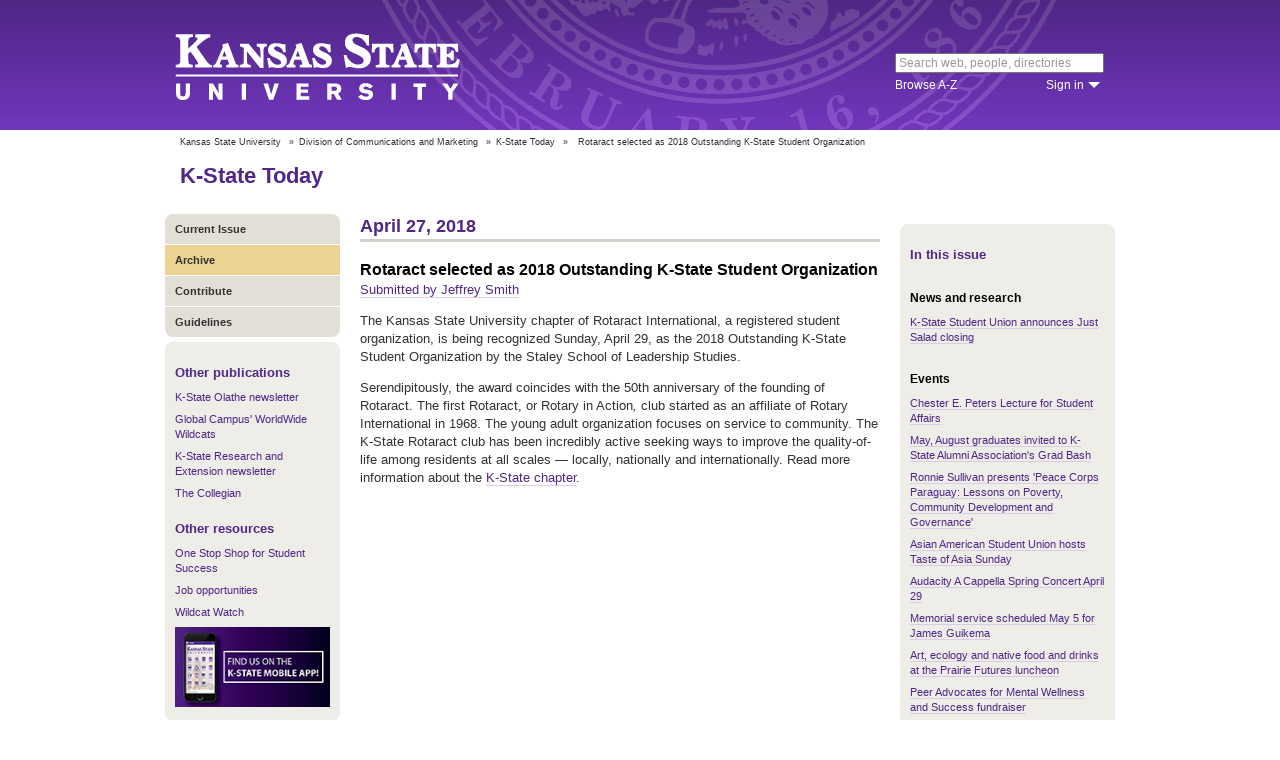

--- FILE ---
content_type: text/html; charset=UTF-8
request_url: https://www.k-state.edu/today/students/announcement/?id=41855
body_size: 6125
content:
<!DOCTYPE html>
<html lang="en-US">
<head>
        <meta http-equiv="Content-Type" content="text/html; charset=UTF-8"><meta name="viewport" content="width=device-width,initial-scale=1,minimum-scale=1,maximum-scale=1"><meta http-equiv="X-UA-Compatible" content="IE=edge">
        
        <title>Rotaract selected as 2018 Outstanding K-State Student Organization</title>
                
        <link rel="stylesheet" href="https://www.k-state.edu/ksu-resources/branding/2/css/styles-min.css"><!--[if lte IE 9]>
                    <link rel="stylesheet" href="https://www.k-state.edu/ksu-resources/branding/2/css/ie9-min.css" />
       <![endif]--><!--[if lte IE 8]>
                    <link rel="stylesheet" href="https://www.k-state.edu/ksu-resources/branding/2/css/ie8-min.css" />
                    <script src="https://www.k-state.edu/ksu-resources/html5shiv/3.5/html5shiv.js"></script>
       <![endif]--><!--[if lte IE 7]>
                    <link rel="stylesheet" href="https://www.k-state.edu/ksu-resources/branding/2/css/ie7-min.css" />
       <![endif]-->
       <meta name="theme-color" content="#512888">
       <meta name="Generator" content="KSUCMS/2.4.1">
       
	   <!-- Open Graph Data -->

<meta property="og:type" content="article" />
<meta property="og:title" content="Rotaract selected as 2018 Outstanding K-State Student Organization" />
<meta property="og:description" content="The K-State chapter of Rotaract International is being recognized as the 2018 Outstanding Student Organization by the Staley School of Leadership Studies." />
<meta property="og:image" content="https://www.k-state.edu/today/default-og-image.png" />

<!-- Twitter Card -->

<meta name="twitter:card" content="summary" />
<meta name="twitter:title" content="Rotaract selected as 2018 Outstanding K-State Student Organization" />
<meta name="twitter:description" content="The K-State chapter of Rotaract International is being recognized as the 2018 Outstanding Student Organization by the Staley School of Leadership Studies." />
<meta name="twitter:image" content="https://www.k-state.edu/today/default-og-image.png" />


	
       <link rel="stylesheet" type="text/css" href="https://www.k-state.edu/ksu-resources/event-list/2/css/event-list-min.css">
       <!--       <link rel="stylesheet" type="text/css" href="https://www.k-state.edu/ksu-resources/more-toggle/2/css/more-toggle-min.css"> -->
       
	   <!--
       <link rel="stylesheet" href="https://www.k-state.edu/today/css/styles-today.css" type="text/css" media="screen">
		-->
	
       <link rel="stylesheet" href="https://www.k-state.edu/k-publisher/_config-resources/css/k-publisher-style.css" type="text/css" media="screen">	
	
       <link rel="stylesheet" href="https://www.k-state.edu/k-publisher/_config-resources/css/default-style.css" type="text/css" media="screen">

	   
	
	   

</head>
<body class="ksu-branding-ksu ksu-with-sidebar ksu-with-secondary-resources yui3-skin-sam"><div id="ksu-header">
   <div id="ksu-header-top">
      <div id="ksu-header-masthead" class="ksu-page-center">
         <h1><a id="ksu-wordmark" href="//www.k-state.edu/">Kansas State University</a></h1>
         <div id="ksu-search-block"><a href="//search.k-state.edu/">search</a><form id="ksu-search" action="//search.k-state.edu/">
               <fieldset><label for="ksu-qt">Search K-State web, people, directories</label><input type="search" id="ksu-qt" name="qt" value="Search web, people, directories"></fieldset>
            </form>
            <div id="ksu-search-sub">
               <div id="ksu-atoz"><a href="//www.k-state.edu/directories/">Browse A-Z</a></div>
               <div id="ksu-signin">
                  <div id="ksu-signin-label"><a href="https://signin.k-state.edu/">Sign in</a></div>
                  <div class="ksu-downarrow"><a href="https://signin.k-state.edu/"></a></div>
               </div>
            </div>
            <div id="ksu-signin-box">
                <ul id="ksu-signin-links">
                   <li><a href="http://public.online.k-state.edu/">K-State Online</a></li>
                   <li><a href="https://orgsync.com/sso_redirect/kansas-state-university">OrgSync</a></li>
                   <li><a href="http://www.lib.k-state.edu/library-accounts">MyLibrary</a></li>
                   <li><a href="https://ksis.k-state.edu/">KSIS</a></li>
                   <li><a href="https://www.as.ksu.edu/HRIS/">HRIS</a></li>
                   <li><a href="https://webmail.ksu.edu/">Webmail</a></li>
                </ul>
                <p><a href="http://www.k-state.edu/its/status/">Status of ITS resources</a></p>
                <a class="ksu-button" href="https://connect.k-state.edu/">Sign in</a>
                <a title="close" class="ksu-icon-close"></a>
            </div>
         </div>
      </div>
   </div>
</div>

<div class="ksu-unitbar-wrapper">
	<div id="ksu-unitbar">
    
    	<ol id='k-publisher-breadcrumbs'><li><a href='//www.k-state.edu'>Kansas State University</a></li>
<li><span>»</span><a href='https://www.k-state.edu/vpcm'>Division of Communications and Marketing</a></li>
<li><span>»</span><a href='https://www.k-state.edu/today'>K-State Today</a></li>
<li><span>»</span><span class='k-publisher-selected-breadcrumb'>Rotaract selected as 2018 Outstanding K-State Student Organization</span></li>
</ol>
        
        <h2><a href="https://www.k-state.edu/today">K-State Today</a></h2>
        
	</div>
</div>

<div id="ksu-wrapper" class="ksu-page-center">
	<div id="ksu-inner-wrapper">
    	<div id="ksu-sidebar" class="ksu-sidebar">
        
        	<div class="ksu-round-top">
            
            	            <ul class='k-publisher-menu'>
            	<li><a id='k-publisher-home-button'  href='//www.k-state.edu/today/students' >Current Issue</a></li>
            	<li><a id='k-publisher-archive-button'  href='//www.k-state.edu/today/students/archive/' >Archive</a></li>
            	<li><a id='k-publisher-contribute-button'  href='//www.k-state.edu/today/students/contribute//' >Contribute</a></li>
            	<li><a id='k-publisher-guidelines-button'  href='//www.k-state.edu/today/students/guidelines/' >Guidelines</a></li>
            </ul>


            
            </div>
            
            <div class="ksu-sidebar-note">
            
            	<h4><strong>Other publications</strong></h4>
<ul>
<li><a href="https://olathe.k-state.edu/about/news/newsletter-archive.html">K-State Olathe newsletter</a></li>
<li><a href="https://global.k-state.edu/worldwide-wildcats/">Global Campus' WorldWide Wildcats</a></li>
<li><a href="https://ksre.ksu.edu/tuesday/">K-State Research and Extension newsletter</a></li>
<li><a href="https://www.kstatecollegian.com/">The Collegian</a></li>
</ul>
<h4><strong>Other resources</strong></h4>
<ul>
<li><a href="//www.k-state.edu/onestop/">One Stop Shop for Student Success</a></li>
<li><a href="//www.k-state.edu/careercenter/students/jobs/">Job opportunities</a></li>
<li><a href="https://www.youtube.com/playlist?list=PLwMGenrZOY6_kXvm2ZnJxtYIAgzaDTelr">Wildcat Watch</a></li>
</ul>
<p><a href="//www.k-state.edu/app/"><img src="//www.k-state.edu/today/images/k-state-app-ad.png" alt="Find us on the K-State Mobile App!" /></a></p>
            
            </div>
            
            <div class="ksu-sidebar-address">
            
            	<address>
 <a href='https://www.k-state.edu/vpcm' target='_blank'><strong>Division of Communications and Marketing</strong></a><br>
 Kansas State University<br>
 128 Dole Hall<br />1525 Mid-Campus Drive North<br>
 Manhattan, KS 66506<br>
 785-532-2535<br>
 <a href='mailto:vpcm@k-state.edu' target='_blank'>vpcm@k-state.edu</a>
</address>
<div id='k-publisher-unit-social'>
<a title='Subscribe to K-State Today RSS feeds' href='https://www.k-state.edu/today/rss/'><img src='https://www.k-state.edu/k-publisher/images/icon-rss.png' border='0' style='margin-top:10px;'></a>
</div>

            
            </div>
            
    	</div>
        
        <div id="ksu-main-content" class="ksu-main-content">
        
			<h3>April 27, 2018</h3>

<div id='k-publisher-announcement'>
<h4 class='k-publisher-headline'>Rotaract selected as 2018 Outstanding K-State Student Organization</h4>

<p><a title='jssmith7@ksu.edu' class='k-publisher-author-email' href='mailto:jssmith7@ksu.edu'>Submitted by Jeffrey Smith</a></p><p>The Kansas State University chapter of Rotaract International, a registered student organization, is being recognized Sunday, April 29, as the 2018 Outstanding K-State Student Organization by the Staley School of Leadership Studies.</p>
<p>Serendipitously, the award coincides with the 50th anniversary of the founding of Rotaract. The first Rotaract,&nbsp;or&nbsp;Rotary in Action<em>,</em>&nbsp;club started as an affiliate of Rotary International in 1968. The&nbsp;young adult organization&nbsp;focuses&nbsp;on service to community. The K-State&nbsp;Rotaract club&nbsp;has been incredibly&nbsp;active&nbsp;seeking ways to improve the quality-of-life among&nbsp;residents at all scales &mdash; locally, nationally and internationally. Read more information about the <a href="http://www.ksurotaract.com">K-State chapter</a>.</p>

</div>


			
            
		</div>
        
        <div id="ksu-sidebar-secondary" class="ksu-sidebar-secondary">
        	<div class="ksu-text ksu-widget">
            
            	                <h4>In this issue</h4>				 <h5 class='k-publisher-sidebar-category'>News and research</h5>

<ul class='k-publisher-select-links'>
<li><a href='http://union.k-state.edu/news/2018/04/26/union-announces-just-salad-closing' title="Just Salad will be closing its location in the K-State Student Union Friday, May 4.">K-State Student Union announces Just Salad closing</a></li>
</ul>

<h5 class='k-publisher-sidebar-category'>Events</h5>

<ul class='k-publisher-select-links'>
<li><a href='?id=41690' title="Sonja Ardoin, this year's Chet Peters Lecture Series featured speaker, will present &quot;The Relationship Between Rurality, Social Class Identity, and College Access and Affordability&quot; at 10 a.m. today in Forum Hall of the K-State Student Union. ">Chester E. Peters Lecture for Student Affairs</a></li>
<li><a href='http://bit.ly/2HuKJ8Q' title="The K-State Alumni Association invites students graduating in May and August 2018 to say farewell to their last days as students and hello to life as K-State alumni at Grad Bash on Thursday, May 3.">May, August graduates invited to K-State Alumni Association's Grad Bash</a></li>
<li><a href='?id=41829' title="Join K-Staters over the lunch hour on Monday, April 30, to learn about life in Peace Corps Paraguay from a K-State alumnus, Ronnie Sullivan. The presentation will be in 171 Berney Family Welcome Center.">Ronnie Sullivan presents 'Peace Corps Paraguay: Lessons on Poverty, Community Development and Governance'</a></li>
<li><a href='?id=41835' title="The Asian American Student Union invites K-Staters to the Taste of Asia fundraiser from 5:30-8 p.m. Sunday, April 29, at the International Student and Scholar Services Building. Please bring a donation for Cats' Cupboard.">Asian American Student Union hosts Taste of Asia Sunday</a></li>
<li><a href='?id=41845' title="Audacity A Cappella, K-State's only all female a cappella group, will perform its fourth annual spring concert at 7:30 p.m. Sunday, April 29, in Forum Hall in the K-State Student Union. Come support your favorite all-female a cappella group.">Audacity A Cappella Spring Concert April 29</a></li>
<li><a href='?id=41847' title="James Guikema, who devoted decades to Kansas State University as an administrator and professor of biology, will be honored during a memorial service at 2 p.m. on Saturday, May 5, at Konza Prairie Biological Station. ">Memorial service scheduled May 5 for James Guikema</a></li>
<li><a href='?id=41850' title="The digital and experimental media program's Art and Ecology class in the art department will host &quot;Prairie Futures: Conversations in Art, Ecology and the Future&quot; from 11:30 a.m. to 2:30 p.m. May 2 in 217 Willard Hall. ">Art, ecology and native food and drinks at the Prairie Futures luncheon</a></li>
<li><a href='?id=41858' title="From 5-9 p.m. Sunday, April 29, the Peer Advocates for Mental Wellness and Success will receive 50 percent of proceeds from all sales at Chipotle if patrons show the fundraiser flier. ">Peer Advocates for Mental Wellness and Success fundraiser</a></li>
<li><a href='?id=41534' title="At 6 p.m. Monday, April 30, on Bosco Plaza, FIRE will lead its second Take Back Our Lives rally and march. The event will begin with an open mic rally followed by a march through Aggieville and back to Bosco Plaza.">Take Back Our Lives</a></li>
</ul>

<h5 class='k-publisher-sidebar-category'>Kudos, publications and presentations</h5>

<ul class='k-publisher-select-links'>
<li><a href='https://www.k-state.edu/media/newsreleases/2018-04/kecwinners42718.html' title="A collegiate team from Kansas State University and a high school student from Wichita were the first-place winners in the Kansas Entrepreneurship Challenge.">Kansas Entrepreneurship Challenge awards $75,000 to student entrepreneurs</a></li>
<li><a href='https://www.k-state.edu/media/newsreleases/2018-04/steelring42718.html' title="The Kansas State University College of Engineering Steel Ring Honor Society has inducted 22 new members for the 2018-2019 academic year.">Steel Ring Honor Society announces new members</a></li>
<li><a href='?id=41820' title="The Department of Kinesiology recognized their outstanding students during its annual scholarship banquet on April 16.">Annual Department of Kinesiology scholarship banquet recognizes outstanding students</a></li>
<li><a href='?id=41837' title="Kate Rigby, San Diego, California, received the scholarship in 2017 and has just been selected for a 2018 scholarship.">Veterinary student receives equine medicine scholarship from national organization</a></li>
<li class='k-publisher-active'>Rotaract selected as 2018 Outstanding K-State Student Organization</li>
</ul>

<h5 class='k-publisher-sidebar-category'>Technology</h5>

<ul class='k-publisher-select-links'>
<li><a href='http://blogs.k-state.edu/it-news/2018/04/26/securely-dispose-of-paper-documents' title="Do you retain sensitive information on paper such as Social Security numbers, student grades or financial information? When it is time to dispose of this information, make it a practice to shred the documents.">Securely dispose of paper documents</a></li>
</ul>

<h5 class='k-publisher-sidebar-category'>University life</h5>

<ul class='k-publisher-select-links'>
<li><a href='http://www.k-state.edu/greenroofs' title="Ever wonder which campus buildings have green roofs? Graduate students and faculty in landscape architecture and regional and community planning created a website to help you out. Check out the site and the green roofs in person, too. ">New K-State green roofs website is live</a></li>
<li><a href='?id=41841' title="The Histochemical Society’s Capstone Grant program has been expanded recently. Undergraduate students who are interested in funding for research projects can apply for competitive $1,000 grants.">Histochemical Society offers research grants</a></li>
</ul>

<h5 class='k-publisher-sidebar-category'>Volunteer opportunities</h5>

<ul class='k-publisher-select-links'>
<li><a href='?id=41839' title="Participants are needed for a study about using social media — Facebook, Twitter, Instagram, etc. — to search for and attempt to meet potential romantic partners who they haven't met in person.">Sliding into the DMs: A study investigating meeting and dating behavior on social media</a></li>
</ul>




            
            </div>
        </div>
	</div>
</div>

<div id="ksu-footer">
   <div id="ksu-footer-bar">
      <div class="ksu-page-center">
         <ul id="ksu-footer-links">
            <li><a href="//www.k-state.edu/contact/">Contact us</a></li>
            <li><a href="//www.k-state.edu/advisories/">Emergency</a></li>
            <li><a href="//www.k-state.edu/disclosures/">Statements and disclosures</a></li>
         </ul>
         <ul id="ksu-footer-addr">
            <li>Kansas State University</li>
            <li>Manhattan, KS 66506</li>
            <li>785-532-6011</li>
            <li><a href="//www.k-state.edu/about/copyright.html">&copy; Kansas State University</a></li>
            <li><a style="text-decoration: none;color:#ACA697;"  href="http://a.cms.omniupdate.com/10?skin=k-state&amp;account=k-state&amp;site=today&amp;action=de&amp;path=/threeColumnTemp.pcf">Updated: 3/16/16</a></li>
         </ul>
         <ul id="ksu-social">
            <li><a class="ksu-facebook-icon" href="http://www.facebook.com/KState" title="Facebook"></a></li>
            <li><a class="ksu-twitter-icon" href="http://twitter.com/KState" title="Twitter"></a></li>
            <li><a class="ksu-youtube-icon" href="http://www.youtube.com/user/KState" title="YouTube"></a></li>
            <li><a class="ksu-foursq-icon" href="https://foursquare.com/v/kansas-state-university/4ba0ec7cf964a520678737e3" title="Foursquare"></a></li>
            <li><a class="ksu-gplus-icon" href="https://plus.google.com/u/0/112281507388935453137/posts" title="Google Plus"></a></li>
         </ul>
      </div>
   </div>
</div>
            
			<script>

if(typeof console=="undefined"){var console={};}  
if(!console.log){console.log=function() {};}    
if(typeof KSU=='undefined'){var KSU={};}  

KSU.config = {action:'pub', url:'/index.php', searchName:"K-State Today Student Edition", searchUrl:'www.k-state.edu/today/students'};

(function(i,s,o,g,r,a,m){i['GoogleAnalyticsObject']=r;i[r]=i[r]||function(){(i[r].q=i[r].q||[]).push(arguments)},i[r].l=1*new Date();a=s.createElement(o),m=s.getElementsByTagName(o)[0];a.async=1;a.src=g;m.parentNode.insertBefore(a,m)})(window,document,'script','//www.google-analytics.com/analytics.js','ga');

(function(){  var cd=/k-state.edu/.test(document.location.hostname)?'k-state.edu':'auto';  ga('create','UA-36236856-1',cd);  ga('require','linkid', {'levels':9});  ga('require', 'displayfeatures');  ga('set', 'dimension1', '2.4.1');  ga('send','pageview');    

try{
var hp = document.referrer.replace(/https?:\/\//, ""),
ds=hp.substring(0,KSU.config.searchUrl.length)!==KSU.config.searchUrl;
}catch(e){}
ga('create','UA-27593061-27',cd,'site',{'alwaysSendReferrer':ds});
ga('site.send', 'pageview');

})();  

</script>			<script type='text/javascript' src='//www.k-state.edu/k-publisher/js/subroutines-lite.js'></script>

			<script>
			getObjectByID('k-publisher-archive-button').className = 'k-publisher-active'; 
			</script>



	</body>
</html>
